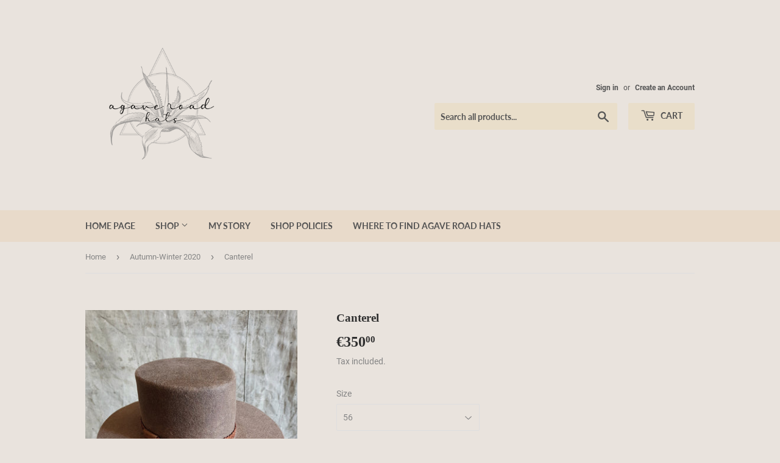

--- FILE ---
content_type: text/html; charset=utf-8
request_url: https://agaveroadhats.com/collections/autumn-winter-2021/products/canterel
body_size: 15868
content:
<!doctype html>
<html class="no-touch no-js">
<head>
  <script>(function(H){H.className=H.className.replace(/\bno-js\b/,'js')})(document.documentElement)</script>
  <!-- Basic page needs ================================================== -->
  <meta charset="utf-8">
  <meta http-equiv="X-UA-Compatible" content="IE=edge,chrome=1">

  

  <!-- Title and description ================================================== -->
  <title>
  Canterel &ndash; Agave Road Hats
  </title>

  
    <meta name="description" content="An intrepid adventurer! From the novel L&#39;Île du Point Némo (J.M. Blas de Roblès). Estimate delivery is about 1-3 weeks.  ">
  

  <!-- Product meta ================================================== -->
  <!-- /snippets/social-meta-tags.liquid -->




<meta property="og:site_name" content="Agave Road Hats">
<meta property="og:url" content="https://agaveroadhats.com/products/canterel">
<meta property="og:title" content="Canterel">
<meta property="og:type" content="product">
<meta property="og:description" content="An intrepid adventurer! From the novel L&#39;Île du Point Némo (J.M. Blas de Roblès). Estimate delivery is about 1-3 weeks.  ">

  <meta property="og:price:amount" content="350,00">
  <meta property="og:price:currency" content="EUR">

<meta property="og:image" content="http://agaveroadhats.com/cdn/shop/products/20201105_113624-01_1200x1200.jpg?v=1604759924"><meta property="og:image" content="http://agaveroadhats.com/cdn/shop/products/20201105_113711-01_1200x1200.jpg?v=1604759924"><meta property="og:image" content="http://agaveroadhats.com/cdn/shop/products/20201105_113608-01_1200x1200.jpg?v=1604759924">
<meta property="og:image:secure_url" content="https://agaveroadhats.com/cdn/shop/products/20201105_113624-01_1200x1200.jpg?v=1604759924"><meta property="og:image:secure_url" content="https://agaveroadhats.com/cdn/shop/products/20201105_113711-01_1200x1200.jpg?v=1604759924"><meta property="og:image:secure_url" content="https://agaveroadhats.com/cdn/shop/products/20201105_113608-01_1200x1200.jpg?v=1604759924">


<meta name="twitter:card" content="summary_large_image">
<meta name="twitter:title" content="Canterel">
<meta name="twitter:description" content="An intrepid adventurer! From the novel L&#39;Île du Point Némo (J.M. Blas de Roblès). Estimate delivery is about 1-3 weeks.  ">


  <!-- Helpers ================================================== -->
  <link rel="canonical" href="https://agaveroadhats.com/products/canterel">
  <meta name="viewport" content="width=device-width,initial-scale=1">

  <!-- CSS ================================================== -->
  <link href="//agaveroadhats.com/cdn/shop/t/3/assets/theme.scss.css?v=145947331708934194031674791444" rel="stylesheet" type="text/css" media="all" />

  <!-- Header hook for plugins ================================================== -->
  <script>window.performance && window.performance.mark && window.performance.mark('shopify.content_for_header.start');</script><meta id="shopify-digital-wallet" name="shopify-digital-wallet" content="/50836013224/digital_wallets/dialog">
<meta name="shopify-checkout-api-token" content="516fd7833d26e88bc37f9c3a80697392">
<meta id="in-context-paypal-metadata" data-shop-id="50836013224" data-venmo-supported="false" data-environment="production" data-locale="en_US" data-paypal-v4="true" data-currency="EUR">
<link rel="alternate" type="application/json+oembed" href="https://agaveroadhats.com/products/canterel.oembed">
<script async="async" src="/checkouts/internal/preloads.js?locale=en-FR"></script>
<script id="shopify-features" type="application/json">{"accessToken":"516fd7833d26e88bc37f9c3a80697392","betas":["rich-media-storefront-analytics"],"domain":"agaveroadhats.com","predictiveSearch":true,"shopId":50836013224,"locale":"en"}</script>
<script>var Shopify = Shopify || {};
Shopify.shop = "agave-road-hats.myshopify.com";
Shopify.locale = "en";
Shopify.currency = {"active":"EUR","rate":"1.0"};
Shopify.country = "FR";
Shopify.theme = {"name":"Supply","id":114886213800,"schema_name":"Supply","schema_version":"9.0.4","theme_store_id":679,"role":"main"};
Shopify.theme.handle = "null";
Shopify.theme.style = {"id":null,"handle":null};
Shopify.cdnHost = "agaveroadhats.com/cdn";
Shopify.routes = Shopify.routes || {};
Shopify.routes.root = "/";</script>
<script type="module">!function(o){(o.Shopify=o.Shopify||{}).modules=!0}(window);</script>
<script>!function(o){function n(){var o=[];function n(){o.push(Array.prototype.slice.apply(arguments))}return n.q=o,n}var t=o.Shopify=o.Shopify||{};t.loadFeatures=n(),t.autoloadFeatures=n()}(window);</script>
<script id="shop-js-analytics" type="application/json">{"pageType":"product"}</script>
<script defer="defer" async type="module" src="//agaveroadhats.com/cdn/shopifycloud/shop-js/modules/v2/client.init-shop-cart-sync_BT-GjEfc.en.esm.js"></script>
<script defer="defer" async type="module" src="//agaveroadhats.com/cdn/shopifycloud/shop-js/modules/v2/chunk.common_D58fp_Oc.esm.js"></script>
<script defer="defer" async type="module" src="//agaveroadhats.com/cdn/shopifycloud/shop-js/modules/v2/chunk.modal_xMitdFEc.esm.js"></script>
<script type="module">
  await import("//agaveroadhats.com/cdn/shopifycloud/shop-js/modules/v2/client.init-shop-cart-sync_BT-GjEfc.en.esm.js");
await import("//agaveroadhats.com/cdn/shopifycloud/shop-js/modules/v2/chunk.common_D58fp_Oc.esm.js");
await import("//agaveroadhats.com/cdn/shopifycloud/shop-js/modules/v2/chunk.modal_xMitdFEc.esm.js");

  window.Shopify.SignInWithShop?.initShopCartSync?.({"fedCMEnabled":true,"windoidEnabled":true});

</script>
<script id="__st">var __st={"a":50836013224,"offset":3600,"reqid":"395e6cda-81ad-4d5f-801b-e461b58c598f-1769072011","pageurl":"agaveroadhats.com\/collections\/autumn-winter-2021\/products\/canterel","u":"1780d0e451e4","p":"product","rtyp":"product","rid":6024501919912};</script>
<script>window.ShopifyPaypalV4VisibilityTracking = true;</script>
<script id="captcha-bootstrap">!function(){'use strict';const t='contact',e='account',n='new_comment',o=[[t,t],['blogs',n],['comments',n],[t,'customer']],c=[[e,'customer_login'],[e,'guest_login'],[e,'recover_customer_password'],[e,'create_customer']],r=t=>t.map((([t,e])=>`form[action*='/${t}']:not([data-nocaptcha='true']) input[name='form_type'][value='${e}']`)).join(','),a=t=>()=>t?[...document.querySelectorAll(t)].map((t=>t.form)):[];function s(){const t=[...o],e=r(t);return a(e)}const i='password',u='form_key',d=['recaptcha-v3-token','g-recaptcha-response','h-captcha-response',i],f=()=>{try{return window.sessionStorage}catch{return}},m='__shopify_v',_=t=>t.elements[u];function p(t,e,n=!1){try{const o=window.sessionStorage,c=JSON.parse(o.getItem(e)),{data:r}=function(t){const{data:e,action:n}=t;return t[m]||n?{data:e,action:n}:{data:t,action:n}}(c);for(const[e,n]of Object.entries(r))t.elements[e]&&(t.elements[e].value=n);n&&o.removeItem(e)}catch(o){console.error('form repopulation failed',{error:o})}}const l='form_type',E='cptcha';function T(t){t.dataset[E]=!0}const w=window,h=w.document,L='Shopify',v='ce_forms',y='captcha';let A=!1;((t,e)=>{const n=(g='f06e6c50-85a8-45c8-87d0-21a2b65856fe',I='https://cdn.shopify.com/shopifycloud/storefront-forms-hcaptcha/ce_storefront_forms_captcha_hcaptcha.v1.5.2.iife.js',D={infoText:'Protected by hCaptcha',privacyText:'Privacy',termsText:'Terms'},(t,e,n)=>{const o=w[L][v],c=o.bindForm;if(c)return c(t,g,e,D).then(n);var r;o.q.push([[t,g,e,D],n]),r=I,A||(h.body.append(Object.assign(h.createElement('script'),{id:'captcha-provider',async:!0,src:r})),A=!0)});var g,I,D;w[L]=w[L]||{},w[L][v]=w[L][v]||{},w[L][v].q=[],w[L][y]=w[L][y]||{},w[L][y].protect=function(t,e){n(t,void 0,e),T(t)},Object.freeze(w[L][y]),function(t,e,n,w,h,L){const[v,y,A,g]=function(t,e,n){const i=e?o:[],u=t?c:[],d=[...i,...u],f=r(d),m=r(i),_=r(d.filter((([t,e])=>n.includes(e))));return[a(f),a(m),a(_),s()]}(w,h,L),I=t=>{const e=t.target;return e instanceof HTMLFormElement?e:e&&e.form},D=t=>v().includes(t);t.addEventListener('submit',(t=>{const e=I(t);if(!e)return;const n=D(e)&&!e.dataset.hcaptchaBound&&!e.dataset.recaptchaBound,o=_(e),c=g().includes(e)&&(!o||!o.value);(n||c)&&t.preventDefault(),c&&!n&&(function(t){try{if(!f())return;!function(t){const e=f();if(!e)return;const n=_(t);if(!n)return;const o=n.value;o&&e.removeItem(o)}(t);const e=Array.from(Array(32),(()=>Math.random().toString(36)[2])).join('');!function(t,e){_(t)||t.append(Object.assign(document.createElement('input'),{type:'hidden',name:u})),t.elements[u].value=e}(t,e),function(t,e){const n=f();if(!n)return;const o=[...t.querySelectorAll(`input[type='${i}']`)].map((({name:t})=>t)),c=[...d,...o],r={};for(const[a,s]of new FormData(t).entries())c.includes(a)||(r[a]=s);n.setItem(e,JSON.stringify({[m]:1,action:t.action,data:r}))}(t,e)}catch(e){console.error('failed to persist form',e)}}(e),e.submit())}));const S=(t,e)=>{t&&!t.dataset[E]&&(n(t,e.some((e=>e===t))),T(t))};for(const o of['focusin','change'])t.addEventListener(o,(t=>{const e=I(t);D(e)&&S(e,y())}));const B=e.get('form_key'),M=e.get(l),P=B&&M;t.addEventListener('DOMContentLoaded',(()=>{const t=y();if(P)for(const e of t)e.elements[l].value===M&&p(e,B);[...new Set([...A(),...v().filter((t=>'true'===t.dataset.shopifyCaptcha))])].forEach((e=>S(e,t)))}))}(h,new URLSearchParams(w.location.search),n,t,e,['guest_login'])})(!0,!0)}();</script>
<script integrity="sha256-4kQ18oKyAcykRKYeNunJcIwy7WH5gtpwJnB7kiuLZ1E=" data-source-attribution="shopify.loadfeatures" defer="defer" src="//agaveroadhats.com/cdn/shopifycloud/storefront/assets/storefront/load_feature-a0a9edcb.js" crossorigin="anonymous"></script>
<script data-source-attribution="shopify.dynamic_checkout.dynamic.init">var Shopify=Shopify||{};Shopify.PaymentButton=Shopify.PaymentButton||{isStorefrontPortableWallets:!0,init:function(){window.Shopify.PaymentButton.init=function(){};var t=document.createElement("script");t.src="https://agaveroadhats.com/cdn/shopifycloud/portable-wallets/latest/portable-wallets.en.js",t.type="module",document.head.appendChild(t)}};
</script>
<script data-source-attribution="shopify.dynamic_checkout.buyer_consent">
  function portableWalletsHideBuyerConsent(e){var t=document.getElementById("shopify-buyer-consent"),n=document.getElementById("shopify-subscription-policy-button");t&&n&&(t.classList.add("hidden"),t.setAttribute("aria-hidden","true"),n.removeEventListener("click",e))}function portableWalletsShowBuyerConsent(e){var t=document.getElementById("shopify-buyer-consent"),n=document.getElementById("shopify-subscription-policy-button");t&&n&&(t.classList.remove("hidden"),t.removeAttribute("aria-hidden"),n.addEventListener("click",e))}window.Shopify?.PaymentButton&&(window.Shopify.PaymentButton.hideBuyerConsent=portableWalletsHideBuyerConsent,window.Shopify.PaymentButton.showBuyerConsent=portableWalletsShowBuyerConsent);
</script>
<script>
  function portableWalletsCleanup(e){e&&e.src&&console.error("Failed to load portable wallets script "+e.src);var t=document.querySelectorAll("shopify-accelerated-checkout .shopify-payment-button__skeleton, shopify-accelerated-checkout-cart .wallet-cart-button__skeleton"),e=document.getElementById("shopify-buyer-consent");for(let e=0;e<t.length;e++)t[e].remove();e&&e.remove()}function portableWalletsNotLoadedAsModule(e){e instanceof ErrorEvent&&"string"==typeof e.message&&e.message.includes("import.meta")&&"string"==typeof e.filename&&e.filename.includes("portable-wallets")&&(window.removeEventListener("error",portableWalletsNotLoadedAsModule),window.Shopify.PaymentButton.failedToLoad=e,"loading"===document.readyState?document.addEventListener("DOMContentLoaded",window.Shopify.PaymentButton.init):window.Shopify.PaymentButton.init())}window.addEventListener("error",portableWalletsNotLoadedAsModule);
</script>

<script type="module" src="https://agaveroadhats.com/cdn/shopifycloud/portable-wallets/latest/portable-wallets.en.js" onError="portableWalletsCleanup(this)" crossorigin="anonymous"></script>
<script nomodule>
  document.addEventListener("DOMContentLoaded", portableWalletsCleanup);
</script>

<link id="shopify-accelerated-checkout-styles" rel="stylesheet" media="screen" href="https://agaveroadhats.com/cdn/shopifycloud/portable-wallets/latest/accelerated-checkout-backwards-compat.css" crossorigin="anonymous">
<style id="shopify-accelerated-checkout-cart">
        #shopify-buyer-consent {
  margin-top: 1em;
  display: inline-block;
  width: 100%;
}

#shopify-buyer-consent.hidden {
  display: none;
}

#shopify-subscription-policy-button {
  background: none;
  border: none;
  padding: 0;
  text-decoration: underline;
  font-size: inherit;
  cursor: pointer;
}

#shopify-subscription-policy-button::before {
  box-shadow: none;
}

      </style>

<script>window.performance && window.performance.mark && window.performance.mark('shopify.content_for_header.end');</script>

  
  

  <script src="//agaveroadhats.com/cdn/shop/t/3/assets/jquery-2.2.3.min.js?v=58211863146907186831603972749" type="text/javascript"></script>

  <script src="//agaveroadhats.com/cdn/shop/t/3/assets/lazysizes.min.js?v=8147953233334221341603972749" async="async"></script>
  <script src="//agaveroadhats.com/cdn/shop/t/3/assets/vendor.js?v=106177282645720727331603972750" defer="defer"></script>
  <script src="//agaveroadhats.com/cdn/shop/t/3/assets/theme.js?v=88090588602936917221605019286" defer="defer"></script>


<link href="https://monorail-edge.shopifysvc.com" rel="dns-prefetch">
<script>(function(){if ("sendBeacon" in navigator && "performance" in window) {try {var session_token_from_headers = performance.getEntriesByType('navigation')[0].serverTiming.find(x => x.name == '_s').description;} catch {var session_token_from_headers = undefined;}var session_cookie_matches = document.cookie.match(/_shopify_s=([^;]*)/);var session_token_from_cookie = session_cookie_matches && session_cookie_matches.length === 2 ? session_cookie_matches[1] : "";var session_token = session_token_from_headers || session_token_from_cookie || "";function handle_abandonment_event(e) {var entries = performance.getEntries().filter(function(entry) {return /monorail-edge.shopifysvc.com/.test(entry.name);});if (!window.abandonment_tracked && entries.length === 0) {window.abandonment_tracked = true;var currentMs = Date.now();var navigation_start = performance.timing.navigationStart;var payload = {shop_id: 50836013224,url: window.location.href,navigation_start,duration: currentMs - navigation_start,session_token,page_type: "product"};window.navigator.sendBeacon("https://monorail-edge.shopifysvc.com/v1/produce", JSON.stringify({schema_id: "online_store_buyer_site_abandonment/1.1",payload: payload,metadata: {event_created_at_ms: currentMs,event_sent_at_ms: currentMs}}));}}window.addEventListener('pagehide', handle_abandonment_event);}}());</script>
<script id="web-pixels-manager-setup">(function e(e,d,r,n,o){if(void 0===o&&(o={}),!Boolean(null===(a=null===(i=window.Shopify)||void 0===i?void 0:i.analytics)||void 0===a?void 0:a.replayQueue)){var i,a;window.Shopify=window.Shopify||{};var t=window.Shopify;t.analytics=t.analytics||{};var s=t.analytics;s.replayQueue=[],s.publish=function(e,d,r){return s.replayQueue.push([e,d,r]),!0};try{self.performance.mark("wpm:start")}catch(e){}var l=function(){var e={modern:/Edge?\/(1{2}[4-9]|1[2-9]\d|[2-9]\d{2}|\d{4,})\.\d+(\.\d+|)|Firefox\/(1{2}[4-9]|1[2-9]\d|[2-9]\d{2}|\d{4,})\.\d+(\.\d+|)|Chrom(ium|e)\/(9{2}|\d{3,})\.\d+(\.\d+|)|(Maci|X1{2}).+ Version\/(15\.\d+|(1[6-9]|[2-9]\d|\d{3,})\.\d+)([,.]\d+|)( \(\w+\)|)( Mobile\/\w+|) Safari\/|Chrome.+OPR\/(9{2}|\d{3,})\.\d+\.\d+|(CPU[ +]OS|iPhone[ +]OS|CPU[ +]iPhone|CPU IPhone OS|CPU iPad OS)[ +]+(15[._]\d+|(1[6-9]|[2-9]\d|\d{3,})[._]\d+)([._]\d+|)|Android:?[ /-](13[3-9]|1[4-9]\d|[2-9]\d{2}|\d{4,})(\.\d+|)(\.\d+|)|Android.+Firefox\/(13[5-9]|1[4-9]\d|[2-9]\d{2}|\d{4,})\.\d+(\.\d+|)|Android.+Chrom(ium|e)\/(13[3-9]|1[4-9]\d|[2-9]\d{2}|\d{4,})\.\d+(\.\d+|)|SamsungBrowser\/([2-9]\d|\d{3,})\.\d+/,legacy:/Edge?\/(1[6-9]|[2-9]\d|\d{3,})\.\d+(\.\d+|)|Firefox\/(5[4-9]|[6-9]\d|\d{3,})\.\d+(\.\d+|)|Chrom(ium|e)\/(5[1-9]|[6-9]\d|\d{3,})\.\d+(\.\d+|)([\d.]+$|.*Safari\/(?![\d.]+ Edge\/[\d.]+$))|(Maci|X1{2}).+ Version\/(10\.\d+|(1[1-9]|[2-9]\d|\d{3,})\.\d+)([,.]\d+|)( \(\w+\)|)( Mobile\/\w+|) Safari\/|Chrome.+OPR\/(3[89]|[4-9]\d|\d{3,})\.\d+\.\d+|(CPU[ +]OS|iPhone[ +]OS|CPU[ +]iPhone|CPU IPhone OS|CPU iPad OS)[ +]+(10[._]\d+|(1[1-9]|[2-9]\d|\d{3,})[._]\d+)([._]\d+|)|Android:?[ /-](13[3-9]|1[4-9]\d|[2-9]\d{2}|\d{4,})(\.\d+|)(\.\d+|)|Mobile Safari.+OPR\/([89]\d|\d{3,})\.\d+\.\d+|Android.+Firefox\/(13[5-9]|1[4-9]\d|[2-9]\d{2}|\d{4,})\.\d+(\.\d+|)|Android.+Chrom(ium|e)\/(13[3-9]|1[4-9]\d|[2-9]\d{2}|\d{4,})\.\d+(\.\d+|)|Android.+(UC? ?Browser|UCWEB|U3)[ /]?(15\.([5-9]|\d{2,})|(1[6-9]|[2-9]\d|\d{3,})\.\d+)\.\d+|SamsungBrowser\/(5\.\d+|([6-9]|\d{2,})\.\d+)|Android.+MQ{2}Browser\/(14(\.(9|\d{2,})|)|(1[5-9]|[2-9]\d|\d{3,})(\.\d+|))(\.\d+|)|K[Aa][Ii]OS\/(3\.\d+|([4-9]|\d{2,})\.\d+)(\.\d+|)/},d=e.modern,r=e.legacy,n=navigator.userAgent;return n.match(d)?"modern":n.match(r)?"legacy":"unknown"}(),u="modern"===l?"modern":"legacy",c=(null!=n?n:{modern:"",legacy:""})[u],f=function(e){return[e.baseUrl,"/wpm","/b",e.hashVersion,"modern"===e.buildTarget?"m":"l",".js"].join("")}({baseUrl:d,hashVersion:r,buildTarget:u}),m=function(e){var d=e.version,r=e.bundleTarget,n=e.surface,o=e.pageUrl,i=e.monorailEndpoint;return{emit:function(e){var a=e.status,t=e.errorMsg,s=(new Date).getTime(),l=JSON.stringify({metadata:{event_sent_at_ms:s},events:[{schema_id:"web_pixels_manager_load/3.1",payload:{version:d,bundle_target:r,page_url:o,status:a,surface:n,error_msg:t},metadata:{event_created_at_ms:s}}]});if(!i)return console&&console.warn&&console.warn("[Web Pixels Manager] No Monorail endpoint provided, skipping logging."),!1;try{return self.navigator.sendBeacon.bind(self.navigator)(i,l)}catch(e){}var u=new XMLHttpRequest;try{return u.open("POST",i,!0),u.setRequestHeader("Content-Type","text/plain"),u.send(l),!0}catch(e){return console&&console.warn&&console.warn("[Web Pixels Manager] Got an unhandled error while logging to Monorail."),!1}}}}({version:r,bundleTarget:l,surface:e.surface,pageUrl:self.location.href,monorailEndpoint:e.monorailEndpoint});try{o.browserTarget=l,function(e){var d=e.src,r=e.async,n=void 0===r||r,o=e.onload,i=e.onerror,a=e.sri,t=e.scriptDataAttributes,s=void 0===t?{}:t,l=document.createElement("script"),u=document.querySelector("head"),c=document.querySelector("body");if(l.async=n,l.src=d,a&&(l.integrity=a,l.crossOrigin="anonymous"),s)for(var f in s)if(Object.prototype.hasOwnProperty.call(s,f))try{l.dataset[f]=s[f]}catch(e){}if(o&&l.addEventListener("load",o),i&&l.addEventListener("error",i),u)u.appendChild(l);else{if(!c)throw new Error("Did not find a head or body element to append the script");c.appendChild(l)}}({src:f,async:!0,onload:function(){if(!function(){var e,d;return Boolean(null===(d=null===(e=window.Shopify)||void 0===e?void 0:e.analytics)||void 0===d?void 0:d.initialized)}()){var d=window.webPixelsManager.init(e)||void 0;if(d){var r=window.Shopify.analytics;r.replayQueue.forEach((function(e){var r=e[0],n=e[1],o=e[2];d.publishCustomEvent(r,n,o)})),r.replayQueue=[],r.publish=d.publishCustomEvent,r.visitor=d.visitor,r.initialized=!0}}},onerror:function(){return m.emit({status:"failed",errorMsg:"".concat(f," has failed to load")})},sri:function(e){var d=/^sha384-[A-Za-z0-9+/=]+$/;return"string"==typeof e&&d.test(e)}(c)?c:"",scriptDataAttributes:o}),m.emit({status:"loading"})}catch(e){m.emit({status:"failed",errorMsg:(null==e?void 0:e.message)||"Unknown error"})}}})({shopId: 50836013224,storefrontBaseUrl: "https://agaveroadhats.com",extensionsBaseUrl: "https://extensions.shopifycdn.com/cdn/shopifycloud/web-pixels-manager",monorailEndpoint: "https://monorail-edge.shopifysvc.com/unstable/produce_batch",surface: "storefront-renderer",enabledBetaFlags: ["2dca8a86"],webPixelsConfigList: [{"id":"269156695","configuration":"{\"pixel_id\":\"681698115863753\",\"pixel_type\":\"facebook_pixel\",\"metaapp_system_user_token\":\"-\"}","eventPayloadVersion":"v1","runtimeContext":"OPEN","scriptVersion":"ca16bc87fe92b6042fbaa3acc2fbdaa6","type":"APP","apiClientId":2329312,"privacyPurposes":["ANALYTICS","MARKETING","SALE_OF_DATA"],"dataSharingAdjustments":{"protectedCustomerApprovalScopes":["read_customer_address","read_customer_email","read_customer_name","read_customer_personal_data","read_customer_phone"]}},{"id":"shopify-app-pixel","configuration":"{}","eventPayloadVersion":"v1","runtimeContext":"STRICT","scriptVersion":"0450","apiClientId":"shopify-pixel","type":"APP","privacyPurposes":["ANALYTICS","MARKETING"]},{"id":"shopify-custom-pixel","eventPayloadVersion":"v1","runtimeContext":"LAX","scriptVersion":"0450","apiClientId":"shopify-pixel","type":"CUSTOM","privacyPurposes":["ANALYTICS","MARKETING"]}],isMerchantRequest: false,initData: {"shop":{"name":"Agave Road Hats","paymentSettings":{"currencyCode":"EUR"},"myshopifyDomain":"agave-road-hats.myshopify.com","countryCode":"FR","storefrontUrl":"https:\/\/agaveroadhats.com"},"customer":null,"cart":null,"checkout":null,"productVariants":[{"price":{"amount":350.0,"currencyCode":"EUR"},"product":{"title":"Canterel","vendor":"Agave Road Hats","id":"6024501919912","untranslatedTitle":"Canterel","url":"\/products\/canterel","type":""},"id":"37859764830376","image":{"src":"\/\/agaveroadhats.com\/cdn\/shop\/products\/20201105_113624-01.jpg?v=1604759924"},"sku":"","title":"56","untranslatedTitle":"56"},{"price":{"amount":350.0,"currencyCode":"EUR"},"product":{"title":"Canterel","vendor":"Agave Road Hats","id":"6024501919912","untranslatedTitle":"Canterel","url":"\/products\/canterel","type":""},"id":"37859764863144","image":{"src":"\/\/agaveroadhats.com\/cdn\/shop\/products\/20201105_113624-01.jpg?v=1604759924"},"sku":"","title":"57","untranslatedTitle":"57"},{"price":{"amount":350.0,"currencyCode":"EUR"},"product":{"title":"Canterel","vendor":"Agave Road Hats","id":"6024501919912","untranslatedTitle":"Canterel","url":"\/products\/canterel","type":""},"id":"37859764895912","image":{"src":"\/\/agaveroadhats.com\/cdn\/shop\/products\/20201105_113624-01.jpg?v=1604759924"},"sku":"","title":"58","untranslatedTitle":"58"},{"price":{"amount":350.0,"currencyCode":"EUR"},"product":{"title":"Canterel","vendor":"Agave Road Hats","id":"6024501919912","untranslatedTitle":"Canterel","url":"\/products\/canterel","type":""},"id":"37859764928680","image":{"src":"\/\/agaveroadhats.com\/cdn\/shop\/products\/20201105_113624-01.jpg?v=1604759924"},"sku":"","title":"59","untranslatedTitle":"59"}],"purchasingCompany":null},},"https://agaveroadhats.com/cdn","fcfee988w5aeb613cpc8e4bc33m6693e112",{"modern":"","legacy":""},{"shopId":"50836013224","storefrontBaseUrl":"https:\/\/agaveroadhats.com","extensionBaseUrl":"https:\/\/extensions.shopifycdn.com\/cdn\/shopifycloud\/web-pixels-manager","surface":"storefront-renderer","enabledBetaFlags":"[\"2dca8a86\"]","isMerchantRequest":"false","hashVersion":"fcfee988w5aeb613cpc8e4bc33m6693e112","publish":"custom","events":"[[\"page_viewed\",{}],[\"product_viewed\",{\"productVariant\":{\"price\":{\"amount\":350.0,\"currencyCode\":\"EUR\"},\"product\":{\"title\":\"Canterel\",\"vendor\":\"Agave Road Hats\",\"id\":\"6024501919912\",\"untranslatedTitle\":\"Canterel\",\"url\":\"\/products\/canterel\",\"type\":\"\"},\"id\":\"37859764830376\",\"image\":{\"src\":\"\/\/agaveroadhats.com\/cdn\/shop\/products\/20201105_113624-01.jpg?v=1604759924\"},\"sku\":\"\",\"title\":\"56\",\"untranslatedTitle\":\"56\"}}]]"});</script><script>
  window.ShopifyAnalytics = window.ShopifyAnalytics || {};
  window.ShopifyAnalytics.meta = window.ShopifyAnalytics.meta || {};
  window.ShopifyAnalytics.meta.currency = 'EUR';
  var meta = {"product":{"id":6024501919912,"gid":"gid:\/\/shopify\/Product\/6024501919912","vendor":"Agave Road Hats","type":"","handle":"canterel","variants":[{"id":37859764830376,"price":35000,"name":"Canterel - 56","public_title":"56","sku":""},{"id":37859764863144,"price":35000,"name":"Canterel - 57","public_title":"57","sku":""},{"id":37859764895912,"price":35000,"name":"Canterel - 58","public_title":"58","sku":""},{"id":37859764928680,"price":35000,"name":"Canterel - 59","public_title":"59","sku":""}],"remote":false},"page":{"pageType":"product","resourceType":"product","resourceId":6024501919912,"requestId":"395e6cda-81ad-4d5f-801b-e461b58c598f-1769072011"}};
  for (var attr in meta) {
    window.ShopifyAnalytics.meta[attr] = meta[attr];
  }
</script>
<script class="analytics">
  (function () {
    var customDocumentWrite = function(content) {
      var jquery = null;

      if (window.jQuery) {
        jquery = window.jQuery;
      } else if (window.Checkout && window.Checkout.$) {
        jquery = window.Checkout.$;
      }

      if (jquery) {
        jquery('body').append(content);
      }
    };

    var hasLoggedConversion = function(token) {
      if (token) {
        return document.cookie.indexOf('loggedConversion=' + token) !== -1;
      }
      return false;
    }

    var setCookieIfConversion = function(token) {
      if (token) {
        var twoMonthsFromNow = new Date(Date.now());
        twoMonthsFromNow.setMonth(twoMonthsFromNow.getMonth() + 2);

        document.cookie = 'loggedConversion=' + token + '; expires=' + twoMonthsFromNow;
      }
    }

    var trekkie = window.ShopifyAnalytics.lib = window.trekkie = window.trekkie || [];
    if (trekkie.integrations) {
      return;
    }
    trekkie.methods = [
      'identify',
      'page',
      'ready',
      'track',
      'trackForm',
      'trackLink'
    ];
    trekkie.factory = function(method) {
      return function() {
        var args = Array.prototype.slice.call(arguments);
        args.unshift(method);
        trekkie.push(args);
        return trekkie;
      };
    };
    for (var i = 0; i < trekkie.methods.length; i++) {
      var key = trekkie.methods[i];
      trekkie[key] = trekkie.factory(key);
    }
    trekkie.load = function(config) {
      trekkie.config = config || {};
      trekkie.config.initialDocumentCookie = document.cookie;
      var first = document.getElementsByTagName('script')[0];
      var script = document.createElement('script');
      script.type = 'text/javascript';
      script.onerror = function(e) {
        var scriptFallback = document.createElement('script');
        scriptFallback.type = 'text/javascript';
        scriptFallback.onerror = function(error) {
                var Monorail = {
      produce: function produce(monorailDomain, schemaId, payload) {
        var currentMs = new Date().getTime();
        var event = {
          schema_id: schemaId,
          payload: payload,
          metadata: {
            event_created_at_ms: currentMs,
            event_sent_at_ms: currentMs
          }
        };
        return Monorail.sendRequest("https://" + monorailDomain + "/v1/produce", JSON.stringify(event));
      },
      sendRequest: function sendRequest(endpointUrl, payload) {
        // Try the sendBeacon API
        if (window && window.navigator && typeof window.navigator.sendBeacon === 'function' && typeof window.Blob === 'function' && !Monorail.isIos12()) {
          var blobData = new window.Blob([payload], {
            type: 'text/plain'
          });

          if (window.navigator.sendBeacon(endpointUrl, blobData)) {
            return true;
          } // sendBeacon was not successful

        } // XHR beacon

        var xhr = new XMLHttpRequest();

        try {
          xhr.open('POST', endpointUrl);
          xhr.setRequestHeader('Content-Type', 'text/plain');
          xhr.send(payload);
        } catch (e) {
          console.log(e);
        }

        return false;
      },
      isIos12: function isIos12() {
        return window.navigator.userAgent.lastIndexOf('iPhone; CPU iPhone OS 12_') !== -1 || window.navigator.userAgent.lastIndexOf('iPad; CPU OS 12_') !== -1;
      }
    };
    Monorail.produce('monorail-edge.shopifysvc.com',
      'trekkie_storefront_load_errors/1.1',
      {shop_id: 50836013224,
      theme_id: 114886213800,
      app_name: "storefront",
      context_url: window.location.href,
      source_url: "//agaveroadhats.com/cdn/s/trekkie.storefront.1bbfab421998800ff09850b62e84b8915387986d.min.js"});

        };
        scriptFallback.async = true;
        scriptFallback.src = '//agaveroadhats.com/cdn/s/trekkie.storefront.1bbfab421998800ff09850b62e84b8915387986d.min.js';
        first.parentNode.insertBefore(scriptFallback, first);
      };
      script.async = true;
      script.src = '//agaveroadhats.com/cdn/s/trekkie.storefront.1bbfab421998800ff09850b62e84b8915387986d.min.js';
      first.parentNode.insertBefore(script, first);
    };
    trekkie.load(
      {"Trekkie":{"appName":"storefront","development":false,"defaultAttributes":{"shopId":50836013224,"isMerchantRequest":null,"themeId":114886213800,"themeCityHash":"3157564286782923306","contentLanguage":"en","currency":"EUR","eventMetadataId":"46c5a1c1-a2c3-48f7-872b-8f79ee48d9af"},"isServerSideCookieWritingEnabled":true,"monorailRegion":"shop_domain","enabledBetaFlags":["65f19447"]},"Session Attribution":{},"S2S":{"facebookCapiEnabled":false,"source":"trekkie-storefront-renderer","apiClientId":580111}}
    );

    var loaded = false;
    trekkie.ready(function() {
      if (loaded) return;
      loaded = true;

      window.ShopifyAnalytics.lib = window.trekkie;

      var originalDocumentWrite = document.write;
      document.write = customDocumentWrite;
      try { window.ShopifyAnalytics.merchantGoogleAnalytics.call(this); } catch(error) {};
      document.write = originalDocumentWrite;

      window.ShopifyAnalytics.lib.page(null,{"pageType":"product","resourceType":"product","resourceId":6024501919912,"requestId":"395e6cda-81ad-4d5f-801b-e461b58c598f-1769072011","shopifyEmitted":true});

      var match = window.location.pathname.match(/checkouts\/(.+)\/(thank_you|post_purchase)/)
      var token = match? match[1]: undefined;
      if (!hasLoggedConversion(token)) {
        setCookieIfConversion(token);
        window.ShopifyAnalytics.lib.track("Viewed Product",{"currency":"EUR","variantId":37859764830376,"productId":6024501919912,"productGid":"gid:\/\/shopify\/Product\/6024501919912","name":"Canterel - 56","price":"350.00","sku":"","brand":"Agave Road Hats","variant":"56","category":"","nonInteraction":true,"remote":false},undefined,undefined,{"shopifyEmitted":true});
      window.ShopifyAnalytics.lib.track("monorail:\/\/trekkie_storefront_viewed_product\/1.1",{"currency":"EUR","variantId":37859764830376,"productId":6024501919912,"productGid":"gid:\/\/shopify\/Product\/6024501919912","name":"Canterel - 56","price":"350.00","sku":"","brand":"Agave Road Hats","variant":"56","category":"","nonInteraction":true,"remote":false,"referer":"https:\/\/agaveroadhats.com\/collections\/autumn-winter-2021\/products\/canterel"});
      }
    });


        var eventsListenerScript = document.createElement('script');
        eventsListenerScript.async = true;
        eventsListenerScript.src = "//agaveroadhats.com/cdn/shopifycloud/storefront/assets/shop_events_listener-3da45d37.js";
        document.getElementsByTagName('head')[0].appendChild(eventsListenerScript);

})();</script>
<script
  defer
  src="https://agaveroadhats.com/cdn/shopifycloud/perf-kit/shopify-perf-kit-3.0.4.min.js"
  data-application="storefront-renderer"
  data-shop-id="50836013224"
  data-render-region="gcp-us-east1"
  data-page-type="product"
  data-theme-instance-id="114886213800"
  data-theme-name="Supply"
  data-theme-version="9.0.4"
  data-monorail-region="shop_domain"
  data-resource-timing-sampling-rate="10"
  data-shs="true"
  data-shs-beacon="true"
  data-shs-export-with-fetch="true"
  data-shs-logs-sample-rate="1"
  data-shs-beacon-endpoint="https://agaveroadhats.com/api/collect"
></script>
</head>

<body id="canterel" class="template-product">

  <div id="shopify-section-header" class="shopify-section header-section"><header class="site-header" role="banner" data-section-id="header" data-section-type="header-section">
  <div class="wrapper">

    <div class="grid--full">
      <div class="grid-item large--one-half">
        
          <div class="h1 header-logo" itemscope itemtype="http://schema.org/Organization">
        
          
          

          <a href="/" itemprop="url">
            <div class="lazyload__image-wrapper no-js header-logo__image" style="max-width:255px;">
              <div style="padding-top:100.0%;">
                <img class="lazyload js"
                  data-src="//agaveroadhats.com/cdn/shop/files/agave_road_hats_logo_white_{width}x.png?v=1614308971"
                  data-widths="[180, 360, 540, 720, 900, 1080, 1296, 1512, 1728, 2048]"
                  data-aspectratio="1.0"
                  data-sizes="auto"
                  alt="Agave Road Hats"
                  style="width:255px;">
              </div>
            </div>
            <noscript>
              
              <img src="//agaveroadhats.com/cdn/shop/files/agave_road_hats_logo_white_255x.png?v=1614308971"
                srcset="//agaveroadhats.com/cdn/shop/files/agave_road_hats_logo_white_255x.png?v=1614308971 1x, //agaveroadhats.com/cdn/shop/files/agave_road_hats_logo_white_255x@2x.png?v=1614308971 2x"
                alt="Agave Road Hats"
                itemprop="logo"
                style="max-width:255px;">
            </noscript>
          </a>
          
        
          </div>
        
      </div>

      <div class="grid-item large--one-half text-center large--text-right">
        
          <div class="site-header--text-links">
            

            
              <span class="site-header--meta-links medium-down--hide">
                
                  <a href="/account/login" id="customer_login_link">Sign in</a>
                  <span class="site-header--spacer">or</span>
                  <a href="/account/register" id="customer_register_link">Create an Account</a>
                
              </span>
            
          </div>

          <br class="medium-down--hide">
        

        <form action="/search" method="get" class="search-bar" role="search">
  <input type="hidden" name="type" value="product">

  <input type="search" name="q" value="" placeholder="Search all products..." aria-label="Search all products...">
  <button type="submit" class="search-bar--submit icon-fallback-text">
    <span class="icon icon-search" aria-hidden="true"></span>
    <span class="fallback-text">Search</span>
  </button>
</form>


        <a href="/cart" class="header-cart-btn cart-toggle">
          <span class="icon icon-cart"></span>
          Cart <span class="cart-count cart-badge--desktop hidden-count">0</span>
        </a>
      </div>
    </div>

  </div>
</header>

<div id="mobileNavBar">
  <div class="display-table-cell">
    <button class="menu-toggle mobileNavBar-link" aria-controls="navBar" aria-expanded="false"><span class="icon icon-hamburger" aria-hidden="true"></span>Menu</button>
  </div>
  <div class="display-table-cell">
    <a href="/cart" class="cart-toggle mobileNavBar-link">
      <span class="icon icon-cart"></span>
      Cart <span class="cart-count hidden-count">0</span>
    </a>
  </div>
</div>

<nav class="nav-bar" id="navBar" role="navigation">
  <div class="wrapper">
    <form action="/search" method="get" class="search-bar" role="search">
  <input type="hidden" name="type" value="product">

  <input type="search" name="q" value="" placeholder="Search all products..." aria-label="Search all products...">
  <button type="submit" class="search-bar--submit icon-fallback-text">
    <span class="icon icon-search" aria-hidden="true"></span>
    <span class="fallback-text">Search</span>
  </button>
</form>

    <ul class="mobile-nav" id="MobileNav">
  
  
    
      <li>
        <a
          href="/"
          class="mobile-nav--link"
          data-meganav-type="child"
          >
            Home page
        </a>
      </li>
    
  
    
      
      <li
        class="mobile-nav--has-dropdown "
        aria-haspopup="true">
        <a
          href="/collections/autumn-winter-2020"
          class="mobile-nav--link"
          data-meganav-type="parent"
          >
            Shop
        </a>
        <button class="icon icon-arrow-down mobile-nav--button"
          aria-expanded="false"
          aria-label="Shop Menu">
        </button>
        <ul
          id="MenuParent-2"
          class="mobile-nav--dropdown "
          data-meganav-dropdown>
          
            
              <li>
                <a
                  href="/collections/autumn-winter-2020"
                  class="mobile-nav--link"
                  data-meganav-type="child"
                  >
                    From the books
                </a>
              </li>
            
          
            
              <li>
                <a
                  href="/collections/collaboration-with-julien-faures-ribbons"
                  class="mobile-nav--link"
                  data-meganav-type="child"
                  >
                    Collaboration with Julien Faure&#39;s Ribbons
                </a>
              </li>
            
          
            
              <li>
                <a
                  href="/collections/straw-hats"
                  class="mobile-nav--link"
                  data-meganav-type="child"
                  >
                    Straw Hats
                </a>
              </li>
            
          
            
              <li>
                <a
                  href="/collections/kids"
                  class="mobile-nav--link"
                  data-meganav-type="child"
                  >
                    Kids
                </a>
              </li>
            
          
        </ul>
      </li>
    
  
    
      <li>
        <a
          href="/pages/our-story"
          class="mobile-nav--link"
          data-meganav-type="child"
          >
            My Story
        </a>
      </li>
    
  
    
      <li>
        <a
          href="/pages/shop-policies"
          class="mobile-nav--link"
          data-meganav-type="child"
          >
            Shop Policies
        </a>
      </li>
    
  
    
      <li>
        <a
          href="/pages/shops"
          class="mobile-nav--link"
          data-meganav-type="child"
          >
            Where to find Agave Road Hats
        </a>
      </li>
    
  

  
    
      <li class="customer-navlink large--hide"><a href="/account/login" id="customer_login_link">Sign in</a></li>
      <li class="customer-navlink large--hide"><a href="/account/register" id="customer_register_link">Create an Account</a></li>
    
  
</ul>

    <ul class="site-nav" id="AccessibleNav">
  
  
    
      <li>
        <a
          href="/"
          class="site-nav--link"
          data-meganav-type="child"
          >
            Home page
        </a>
      </li>
    
  
    
      
      <li
        class="site-nav--has-dropdown "
        aria-haspopup="true">
        <a
          href="/collections/autumn-winter-2020"
          class="site-nav--link"
          data-meganav-type="parent"
          aria-controls="MenuParent-2"
          aria-expanded="false"
          >
            Shop
            <span class="icon icon-arrow-down" aria-hidden="true"></span>
        </a>
        <ul
          id="MenuParent-2"
          class="site-nav--dropdown "
          data-meganav-dropdown>
          
            
              <li>
                <a
                  href="/collections/autumn-winter-2020"
                  class="site-nav--link"
                  data-meganav-type="child"
                  
                  tabindex="-1">
                    From the books
                </a>
              </li>
            
          
            
              <li>
                <a
                  href="/collections/collaboration-with-julien-faures-ribbons"
                  class="site-nav--link"
                  data-meganav-type="child"
                  
                  tabindex="-1">
                    Collaboration with Julien Faure&#39;s Ribbons
                </a>
              </li>
            
          
            
              <li>
                <a
                  href="/collections/straw-hats"
                  class="site-nav--link"
                  data-meganav-type="child"
                  
                  tabindex="-1">
                    Straw Hats
                </a>
              </li>
            
          
            
              <li>
                <a
                  href="/collections/kids"
                  class="site-nav--link"
                  data-meganav-type="child"
                  
                  tabindex="-1">
                    Kids
                </a>
              </li>
            
          
        </ul>
      </li>
    
  
    
      <li>
        <a
          href="/pages/our-story"
          class="site-nav--link"
          data-meganav-type="child"
          >
            My Story
        </a>
      </li>
    
  
    
      <li>
        <a
          href="/pages/shop-policies"
          class="site-nav--link"
          data-meganav-type="child"
          >
            Shop Policies
        </a>
      </li>
    
  
    
      <li>
        <a
          href="/pages/shops"
          class="site-nav--link"
          data-meganav-type="child"
          >
            Where to find Agave Road Hats
        </a>
      </li>
    
  

  
    
      <li class="customer-navlink large--hide"><a href="/account/login" id="customer_login_link">Sign in</a></li>
      <li class="customer-navlink large--hide"><a href="/account/register" id="customer_register_link">Create an Account</a></li>
    
  
</ul>

  </div>
</nav>




</div>

  <main class="wrapper main-content" role="main">

    

<div id="shopify-section-product-template" class="shopify-section product-template-section"><div id="ProductSection" data-section-id="product-template" data-section-type="product-template" data-zoom-toggle="zoom-in" data-zoom-enabled="false" data-related-enabled="" data-social-sharing="" data-show-compare-at-price="false" data-stock="false" data-incoming-transfer="false" data-ajax-cart-method="modal">





<nav class="breadcrumb" role="navigation" aria-label="breadcrumbs">
  <a href="/" title="Back to the frontpage">Home</a>

  

    
      <span class="divider" aria-hidden="true">&rsaquo;</span>
      
<a href="/collections/autumn-winter-2021" title="">Autumn-Winter 2020</a>
      
    
    <span class="divider" aria-hidden="true">&rsaquo;</span>
    <span class="breadcrumb--truncate">Canterel</span>

  
</nav>








  <style>
    .selector-wrapper select, .product-variants select {
      margin-bottom: 13px;
    }
  </style>


<div class="grid" itemscope itemtype="http://schema.org/Product">
  <meta itemprop="url" content="https://agaveroadhats.com/products/canterel">
  <meta itemprop="image" content="//agaveroadhats.com/cdn/shop/products/20201105_113624-01_grande.jpg?v=1604759924">

  <div class="grid-item large--two-fifths">
    <div class="grid">
      <div class="grid-item large--eleven-twelfths text-center">
        <div class="product-photo-container" id="productPhotoContainer-product-template">
          
          
<div id="productPhotoWrapper-product-template-20298041917608" class="lazyload__image-wrapper" data-image-id="20298041917608" style="max-width: 769.1099209385361px">
              <div class="no-js product__image-wrapper" style="padding-top:133.1409168081494%;">
                <img id=""
                  
                  src="//agaveroadhats.com/cdn/shop/products/20201105_113624-01_300x300.jpg?v=1604759924"
                  
                  class="lazyload no-js lazypreload"
                  data-src="//agaveroadhats.com/cdn/shop/products/20201105_113624-01_{width}x.jpg?v=1604759924"
                  data-widths="[180, 360, 540, 720, 900, 1080, 1296, 1512, 1728, 2048]"
                  data-aspectratio="0.7510839071665392"
                  data-sizes="auto"
                  alt="Canterel"
                  >
              </div>
            </div>
            
              <noscript>
                <img src="//agaveroadhats.com/cdn/shop/products/20201105_113624-01_580x.jpg?v=1604759924"
                  srcset="//agaveroadhats.com/cdn/shop/products/20201105_113624-01_580x.jpg?v=1604759924 1x, //agaveroadhats.com/cdn/shop/products/20201105_113624-01_580x@2x.jpg?v=1604759924 2x"
                  alt="Canterel" style="opacity:1;">
              </noscript>
            
          
<div id="productPhotoWrapper-product-template-20298041852072" class="lazyload__image-wrapper hide" data-image-id="20298041852072" style="max-width: 718.6010050251256px">
              <div class="no-js product__image-wrapper" style="padding-top:142.49910490511994%;">
                <img id=""
                  
                  class="lazyload no-js lazypreload"
                  data-src="//agaveroadhats.com/cdn/shop/products/20201105_113711-01_{width}x.jpg?v=1604759924"
                  data-widths="[180, 360, 540, 720, 900, 1080, 1296, 1512, 1728, 2048]"
                  data-aspectratio="0.7017587939698492"
                  data-sizes="auto"
                  alt="Canterel"
                  >
              </div>
            </div>
            
          
<div id="productPhotoWrapper-product-template-20298041983144" class="lazyload__image-wrapper hide" data-image-id="20298041983144" style="max-width: 795.6828012358393px">
              <div class="no-js product__image-wrapper" style="padding-top:128.69449966865474%;">
                <img id=""
                  
                  class="lazyload no-js lazypreload"
                  data-src="//agaveroadhats.com/cdn/shop/products/20201105_113608-01_{width}x.jpg?v=1604759924"
                  data-widths="[180, 360, 540, 720, 900, 1080, 1296, 1512, 1728, 2048]"
                  data-aspectratio="0.7770339855818743"
                  data-sizes="auto"
                  alt="Canterel"
                  >
              </div>
            </div>
            
          
        </div>

        
          <ul class="product-photo-thumbs grid-uniform" id="productThumbs-product-template">

            
              <li class="grid-item medium-down--one-quarter large--one-quarter">
                <a href="//agaveroadhats.com/cdn/shop/products/20201105_113624-01_1024x1024@2x.jpg?v=1604759924" class="product-photo-thumb product-photo-thumb-product-template" data-image-id="20298041917608">
                  <img src="//agaveroadhats.com/cdn/shop/products/20201105_113624-01_compact.jpg?v=1604759924" alt="Canterel">
                </a>
              </li>
            
              <li class="grid-item medium-down--one-quarter large--one-quarter">
                <a href="//agaveroadhats.com/cdn/shop/products/20201105_113711-01_1024x1024@2x.jpg?v=1604759924" class="product-photo-thumb product-photo-thumb-product-template" data-image-id="20298041852072">
                  <img src="//agaveroadhats.com/cdn/shop/products/20201105_113711-01_compact.jpg?v=1604759924" alt="Canterel">
                </a>
              </li>
            
              <li class="grid-item medium-down--one-quarter large--one-quarter">
                <a href="//agaveroadhats.com/cdn/shop/products/20201105_113608-01_1024x1024@2x.jpg?v=1604759924" class="product-photo-thumb product-photo-thumb-product-template" data-image-id="20298041983144">
                  <img src="//agaveroadhats.com/cdn/shop/products/20201105_113608-01_compact.jpg?v=1604759924" alt="Canterel">
                </a>
              </li>
            

          </ul>
        

      </div>
    </div>
  </div>

  <div class="grid-item large--three-fifths">

    <h1 class="h2" itemprop="name">Canterel</h1>

    

    <div itemprop="offers" itemscope itemtype="http://schema.org/Offer">

      

      <meta itemprop="priceCurrency" content="EUR">
      <meta itemprop="price" content="350.0">

      <ul class="inline-list product-meta" data-price>
        <li>
          <span id="productPrice-product-template" class="h1">
            





<small aria-hidden="true">€350<sup>00</sup></small>
<span class="visually-hidden">€350,00</span>

          </span>
          <div class="product-price-unit " data-unit-price-container>
  <span class="visually-hidden">Unit price</span><span data-unit-price></span><span aria-hidden="true">/</span><span class="visually-hidden">&nbsp;per&nbsp;</span><span data-unit-price-base-unit><span></span></span>
</div>

        </li>
        
        
      </ul><div class="product__policies rte">Tax included.
</div><hr id="variantBreak" class="hr--clear hr--small">

      <link itemprop="availability" href="http://schema.org/InStock">

      
<form method="post" action="/cart/add" id="addToCartForm-product-template" accept-charset="UTF-8" class="addToCartForm addToCartForm--payment-button
" enctype="multipart/form-data" data-product-form=""><input type="hidden" name="form_type" value="product" /><input type="hidden" name="utf8" value="✓" />
        <select name="id" id="productSelect-product-template" class="product-variants product-variants-product-template">
          
            

              <option  selected="selected"  data-sku="" value="37859764830376">56 - €350,00 EUR</option>

            
          
            

              <option  data-sku="" value="37859764863144">57 - €350,00 EUR</option>

            
          
            

              <option  data-sku="" value="37859764895912">58 - €350,00 EUR</option>

            
          
            

              <option  data-sku="" value="37859764928680">59 - €350,00 EUR</option>

            
          
        </select>

        

        

        

        <div class="payment-buttons payment-buttons--small">
          <button type="submit" name="add" id="addToCart-product-template" class="btn btn--add-to-cart btn--secondary-accent">
            <span class="icon icon-cart"></span>
            <span id="addToCartText-product-template">Add to Cart</span>
          </button>

          
            <div data-shopify="payment-button" class="shopify-payment-button"> <shopify-accelerated-checkout recommended="{&quot;supports_subs&quot;:false,&quot;supports_def_opts&quot;:false,&quot;name&quot;:&quot;paypal&quot;,&quot;wallet_params&quot;:{&quot;shopId&quot;:50836013224,&quot;countryCode&quot;:&quot;FR&quot;,&quot;merchantName&quot;:&quot;Agave Road Hats&quot;,&quot;phoneRequired&quot;:true,&quot;companyRequired&quot;:false,&quot;shippingType&quot;:&quot;shipping&quot;,&quot;shopifyPaymentsEnabled&quot;:false,&quot;hasManagedSellingPlanState&quot;:null,&quot;requiresBillingAgreement&quot;:false,&quot;merchantId&quot;:&quot;QKC37VEEXQX3S&quot;,&quot;sdkUrl&quot;:&quot;https://www.paypal.com/sdk/js?components=buttons\u0026commit=false\u0026currency=EUR\u0026locale=en_US\u0026client-id=AfUEYT7nO4BwZQERn9Vym5TbHAG08ptiKa9gm8OARBYgoqiAJIjllRjeIMI4g294KAH1JdTnkzubt1fr\u0026merchant-id=QKC37VEEXQX3S\u0026intent=authorize&quot;}}" fallback="{&quot;supports_subs&quot;:true,&quot;supports_def_opts&quot;:true,&quot;name&quot;:&quot;buy_it_now&quot;,&quot;wallet_params&quot;:{}}" access-token="516fd7833d26e88bc37f9c3a80697392" buyer-country="FR" buyer-locale="en" buyer-currency="EUR" variant-params="[{&quot;id&quot;:37859764830376,&quot;requiresShipping&quot;:true},{&quot;id&quot;:37859764863144,&quot;requiresShipping&quot;:true},{&quot;id&quot;:37859764895912,&quot;requiresShipping&quot;:true},{&quot;id&quot;:37859764928680,&quot;requiresShipping&quot;:true}]" shop-id="50836013224" enabled-flags="[&quot;ae0f5bf6&quot;]" > <div class="shopify-payment-button__button" role="button" disabled aria-hidden="true" style="background-color: transparent; border: none"> <div class="shopify-payment-button__skeleton">&nbsp;</div> </div> <div class="shopify-payment-button__more-options shopify-payment-button__skeleton" role="button" disabled aria-hidden="true">&nbsp;</div> </shopify-accelerated-checkout> <small id="shopify-buyer-consent" class="hidden" aria-hidden="true" data-consent-type="subscription"> This item is a recurring or deferred purchase. By continuing, I agree to the <span id="shopify-subscription-policy-button">cancellation policy</span> and authorize you to charge my payment method at the prices, frequency and dates listed on this page until my order is fulfilled or I cancel, if permitted. </small> </div>
          
        </div>
      <input type="hidden" name="product-id" value="6024501919912" /><input type="hidden" name="section-id" value="product-template" /></form>

      <hr class="product-template-hr">
    </div>

    <div class="product-description rte" itemprop="description">
      <p>An intrepid adventurer! From the <meta charset="utf-8"><span data-mce-fragment="1">novel</span> <em>L'Île du Point Némo </em>(J.M. Blas de Roblès).</p>
<p><meta charset="utf-8"><span data-mce-fragment="1" mce-data-marked="1">E</span><span data-mce-fragment="1">stimate delivery </span><span data-mce-fragment="1">is about 1-3 weeks.</span></p>
<p> </p>
    </div>

    
      



<div class="social-sharing is-normal" data-permalink="https://agaveroadhats.com/products/canterel">

  
    <a target="_blank" href="//www.facebook.com/sharer.php?u=https://agaveroadhats.com/products/canterel" class="share-facebook" title="Share on Facebook">
      <span class="icon icon-facebook" aria-hidden="true"></span>
      <span class="share-title" aria-hidden="true">Share</span>
      <span class="visually-hidden">Share on Facebook</span>
    </a>
  

  
    <a target="_blank" href="//twitter.com/share?text=Canterel&amp;url=https://agaveroadhats.com/products/canterel&amp;source=webclient" class="share-twitter" title="Tweet on Twitter">
      <span class="icon icon-twitter" aria-hidden="true"></span>
      <span class="share-title" aria-hidden="true">Tweet</span>
      <span class="visually-hidden">Tweet on Twitter</span>
    </a>
  

  

    
      <a target="_blank" href="//pinterest.com/pin/create/button/?url=https://agaveroadhats.com/products/canterel&amp;media=http://agaveroadhats.com/cdn/shop/products/20201105_113624-01_1024x1024.jpg?v=1604759924&amp;description=Canterel" class="share-pinterest" title="Pin on Pinterest">
        <span class="icon icon-pinterest" aria-hidden="true"></span>
        <span class="share-title" aria-hidden="true">Pin it</span>
        <span class="visually-hidden">Pin on Pinterest</span>
      </a>
    

  

</div>

    

  </div>
</div>






  <script type="application/json" id="ProductJson-product-template">
    {"id":6024501919912,"title":"Canterel","handle":"canterel","description":"\u003cp\u003eAn intrepid adventurer! From the \u003cmeta charset=\"utf-8\"\u003e\u003cspan data-mce-fragment=\"1\"\u003enovel\u003c\/span\u003e \u003cem\u003eL'Île du Point Némo \u003c\/em\u003e(J.M. Blas de Roblès).\u003c\/p\u003e\n\u003cp\u003e\u003cmeta charset=\"utf-8\"\u003e\u003cspan data-mce-fragment=\"1\" mce-data-marked=\"1\"\u003eE\u003c\/span\u003e\u003cspan data-mce-fragment=\"1\"\u003estimate delivery \u003c\/span\u003e\u003cspan data-mce-fragment=\"1\"\u003eis about 1-3 weeks.\u003c\/span\u003e\u003c\/p\u003e\n\u003cp\u003e \u003c\/p\u003e","published_at":"2020-11-10T16:34:20+01:00","created_at":"2020-11-07T15:38:42+01:00","vendor":"Agave Road Hats","type":"","tags":[],"price":35000,"price_min":35000,"price_max":35000,"available":true,"price_varies":false,"compare_at_price":null,"compare_at_price_min":0,"compare_at_price_max":0,"compare_at_price_varies":false,"variants":[{"id":37859764830376,"title":"56","option1":"56","option2":null,"option3":null,"sku":"","requires_shipping":true,"taxable":true,"featured_image":null,"available":true,"name":"Canterel - 56","public_title":"56","options":["56"],"price":35000,"weight":1000,"compare_at_price":null,"inventory_management":"shopify","barcode":"","requires_selling_plan":false,"selling_plan_allocations":[]},{"id":37859764863144,"title":"57","option1":"57","option2":null,"option3":null,"sku":"","requires_shipping":true,"taxable":true,"featured_image":null,"available":true,"name":"Canterel - 57","public_title":"57","options":["57"],"price":35000,"weight":1000,"compare_at_price":null,"inventory_management":"shopify","barcode":"","requires_selling_plan":false,"selling_plan_allocations":[]},{"id":37859764895912,"title":"58","option1":"58","option2":null,"option3":null,"sku":"","requires_shipping":true,"taxable":true,"featured_image":null,"available":true,"name":"Canterel - 58","public_title":"58","options":["58"],"price":35000,"weight":1000,"compare_at_price":null,"inventory_management":"shopify","barcode":"","requires_selling_plan":false,"selling_plan_allocations":[]},{"id":37859764928680,"title":"59","option1":"59","option2":null,"option3":null,"sku":"","requires_shipping":true,"taxable":true,"featured_image":null,"available":true,"name":"Canterel - 59","public_title":"59","options":["59"],"price":35000,"weight":1000,"compare_at_price":null,"inventory_management":"shopify","barcode":"","requires_selling_plan":false,"selling_plan_allocations":[]}],"images":["\/\/agaveroadhats.com\/cdn\/shop\/products\/20201105_113624-01.jpg?v=1604759924","\/\/agaveroadhats.com\/cdn\/shop\/products\/20201105_113711-01.jpg?v=1604759924","\/\/agaveroadhats.com\/cdn\/shop\/products\/20201105_113608-01.jpg?v=1604759924"],"featured_image":"\/\/agaveroadhats.com\/cdn\/shop\/products\/20201105_113624-01.jpg?v=1604759924","options":["Size"],"media":[{"alt":null,"id":12474053820584,"position":1,"preview_image":{"aspect_ratio":0.751,"height":3921,"width":2945,"src":"\/\/agaveroadhats.com\/cdn\/shop\/products\/20201105_113624-01.jpg?v=1604759924"},"aspect_ratio":0.751,"height":3921,"media_type":"image","src":"\/\/agaveroadhats.com\/cdn\/shop\/products\/20201105_113624-01.jpg?v=1604759924","width":2945},{"alt":null,"id":12474053853352,"position":2,"preview_image":{"aspect_ratio":0.702,"height":3980,"width":2793,"src":"\/\/agaveroadhats.com\/cdn\/shop\/products\/20201105_113711-01.jpg?v=1604759924"},"aspect_ratio":0.702,"height":3980,"media_type":"image","src":"\/\/agaveroadhats.com\/cdn\/shop\/products\/20201105_113711-01.jpg?v=1604759924","width":2793},{"alt":null,"id":12474053886120,"position":3,"preview_image":{"aspect_ratio":0.777,"height":3884,"width":3018,"src":"\/\/agaveroadhats.com\/cdn\/shop\/products\/20201105_113608-01.jpg?v=1604759924"},"aspect_ratio":0.777,"height":3884,"media_type":"image","src":"\/\/agaveroadhats.com\/cdn\/shop\/products\/20201105_113608-01.jpg?v=1604759924","width":3018}],"requires_selling_plan":false,"selling_plan_groups":[],"content":"\u003cp\u003eAn intrepid adventurer! From the \u003cmeta charset=\"utf-8\"\u003e\u003cspan data-mce-fragment=\"1\"\u003enovel\u003c\/span\u003e \u003cem\u003eL'Île du Point Némo \u003c\/em\u003e(J.M. Blas de Roblès).\u003c\/p\u003e\n\u003cp\u003e\u003cmeta charset=\"utf-8\"\u003e\u003cspan data-mce-fragment=\"1\" mce-data-marked=\"1\"\u003eE\u003c\/span\u003e\u003cspan data-mce-fragment=\"1\"\u003estimate delivery \u003c\/span\u003e\u003cspan data-mce-fragment=\"1\"\u003eis about 1-3 weeks.\u003c\/span\u003e\u003c\/p\u003e\n\u003cp\u003e \u003c\/p\u003e"}
  </script>
  

</div>




</div>

  </main>

  <div id="shopify-section-footer" class="shopify-section footer-section">

<footer class="site-footer small--text-center" role="contentinfo">
  <div class="wrapper">

    <div class="grid">

    

      


    <div class="grid-item small--one-whole one-half">
      
        <h3>Newsletter</h3>
      

      
          <div class="site-footer__newsletter-subtext">
            
              <p>Sign up to get the latest on sales, new releases and more …</p>
            
          </div>
          <div class="form-vertical">
  <form method="post" action="/contact#contact_form" id="contact_form" accept-charset="UTF-8" class="contact-form"><input type="hidden" name="form_type" value="customer" /><input type="hidden" name="utf8" value="✓" />
    
    
      <input type="hidden" name="contact[tags]" value="newsletter">
      <div class="input-group">
        <label for="Email" class="visually-hidden">Email</label>
        <input type="email" value="" placeholder="Email Address" name="contact[email]" id="Email" class="input-group-field" aria-label="Email Address" autocorrect="off" autocapitalize="off">
        <span class="input-group-btn">
          <button type="submit" class="btn-secondary btn--small" name="commit" id="subscribe">Sign Up</button>
        </span>
      </div>
    
  </form>
</div>

        
      </div>
    

      


    <div class="grid-item small--one-whole one-half">
      
        <h3>Any question?</h3>
      

      

            
              <p>Please visit or <a href="/pages/shop-policies" title="Shop Policies" target="_blank">Shop Policies</a> page or contact us at agaveroadhats@gmail.com</p>
            


        
      </div>
    

  </div>

  
  <hr class="hr--small">
  

    <div class="grid">
    
      
      <div class="grid-item one-whole text-center">
          <ul class="inline-list social-icons">
             
             
             
             
             
               <li>
                 <a class="icon-fallback-text" href="https://www.instagram.com/agaveroadhats/" title="Agave Road Hats on Instagram">
                   <span class="icon icon-instagram" aria-hidden="true"></span>
                   <span class="fallback-text">Instagram</span>
                 </a>
               </li>
             
             
             
             
             
             
           </ul>
        </div>
      
      </div>
      <hr class="hr--small">
      <div class="grid">
      <div class="grid-item large--two-fifths">
          <ul class="legal-links inline-list">
              <li>
                &copy; 2026 <a href="/" title="">Agave Road Hats</a>
              </li>
              <li>
                <a target="_blank" rel="nofollow" href="https://www.shopify.com?utm_campaign=poweredby&amp;utm_medium=shopify&amp;utm_source=onlinestore">Powered by Shopify</a>
              </li>
          </ul>
      </div><div class="grid-item large--three-fifths large--text-right">
            <span class="visually-hidden">Payment icons</span>
            <ul class="inline-list payment-icons"><li>
                  <svg class="icon" viewBox="0 0 38 24" xmlns="http://www.w3.org/2000/svg" width="38" height="24" role="img" aria-labelledby="pi-paypal"><title id="pi-paypal">PayPal</title><path opacity=".07" d="M35 0H3C1.3 0 0 1.3 0 3v18c0 1.7 1.4 3 3 3h32c1.7 0 3-1.3 3-3V3c0-1.7-1.4-3-3-3z"/><path fill="#fff" d="M35 1c1.1 0 2 .9 2 2v18c0 1.1-.9 2-2 2H3c-1.1 0-2-.9-2-2V3c0-1.1.9-2 2-2h32"/><path fill="#003087" d="M23.9 8.3c.2-1 0-1.7-.6-2.3-.6-.7-1.7-1-3.1-1h-4.1c-.3 0-.5.2-.6.5L14 15.6c0 .2.1.4.3.4H17l.4-3.4 1.8-2.2 4.7-2.1z"/><path fill="#3086C8" d="M23.9 8.3l-.2.2c-.5 2.8-2.2 3.8-4.6 3.8H18c-.3 0-.5.2-.6.5l-.6 3.9-.2 1c0 .2.1.4.3.4H19c.3 0 .5-.2.5-.4v-.1l.4-2.4v-.1c0-.2.3-.4.5-.4h.3c2.1 0 3.7-.8 4.1-3.2.2-1 .1-1.8-.4-2.4-.1-.5-.3-.7-.5-.8z"/><path fill="#012169" d="M23.3 8.1c-.1-.1-.2-.1-.3-.1-.1 0-.2 0-.3-.1-.3-.1-.7-.1-1.1-.1h-3c-.1 0-.2 0-.2.1-.2.1-.3.2-.3.4l-.7 4.4v.1c0-.3.3-.5.6-.5h1.3c2.5 0 4.1-1 4.6-3.8v-.2c-.1-.1-.3-.2-.5-.2h-.1z"/></svg>
                </li></ul>
          </div></div>

  </div>

</footer>




</div>

  <script>

  var moneyFormat = '€{{amount_with_comma_separator}}';

  var theme = {
    strings:{
      product:{
        unavailable: "Unavailable",
        will_be_in_stock_after:"Will be in stock after [date]",
        only_left:"Only 1 left!",
        unitPrice: "Unit price",
        unitPriceSeparator: "per"
      },
      navigation:{
        more_link: "More"
      },
      map:{
        addressError: "Error looking up that address",
        addressNoResults: "No results for that address",
        addressQueryLimit: "You have exceeded the Google API usage limit. Consider upgrading to a \u003ca href=\"https:\/\/developers.google.com\/maps\/premium\/usage-limits\"\u003ePremium Plan\u003c\/a\u003e.",
        authError: "There was a problem authenticating your Google Maps API Key."
      }
    },
    settings:{
      cartType: "modal"
    }
  }
  </script>

  

    
  <script id="cartTemplate" type="text/template">
  
    <form action="{{ routes.cart_url }}" method="post" class="cart-form" novalidate>
      <div class="ajaxifyCart--products">
        {{#items}}
        <div class="ajaxifyCart--product">
          <div class="ajaxifyCart--row" data-line="{{line}}">
            <div class="grid">
              <div class="grid-item large--two-thirds">
                <div class="grid">
                  <div class="grid-item one-quarter">
                    <a href="{{url}}" class="ajaxCart--product-image"><img src="{{img}}" alt=""></a>
                  </div>
                  <div class="grid-item three-quarters">
                    <a href="{{url}}" class="h4">{{name}}</a>
                    <p>{{variation}}</p>
                  </div>
                </div>
              </div>
              <div class="grid-item large--one-third">
                <div class="grid">
                  <div class="grid-item one-third">
                    <div class="ajaxifyCart--qty">
                      <input type="text" name="updates[]" class="ajaxifyCart--num" value="{{itemQty}}" min="0" data-line="{{line}}" aria-label="quantity" pattern="[0-9]*">
                      <span class="ajaxifyCart--qty-adjuster ajaxifyCart--add" data-line="{{line}}" data-qty="{{itemAdd}}">+</span>
                      <span class="ajaxifyCart--qty-adjuster ajaxifyCart--minus" data-line="{{line}}" data-qty="{{itemMinus}}">-</span>
                    </div>
                  </div>
                  <div class="grid-item one-third text-center">
                    <p>{{price}}</p>
                  </div>
                  <div class="grid-item one-third text-right">
                    <p>
                      <small><a href="{{ routes.cart_change_url }}?line={{line}}&amp;quantity=0" class="ajaxifyCart--remove" data-line="{{line}}">Remove</a></small>
                    </p>
                  </div>
                </div>
              </div>
            </div>
          </div>
        </div>
        {{/items}}
      </div>
      <div class="ajaxifyCart--row text-right medium-down--text-center">
        <span class="h3">Subtotal {{totalPrice}}</span>
        <input type="submit" class="{{btnClass}}" name="checkout" value="Checkout">
      </div>
    </form>
  
  </script>
  <script id="drawerTemplate" type="text/template">
  
    <div id="ajaxifyDrawer" class="ajaxify-drawer">
      <div id="ajaxifyCart" class="ajaxifyCart--content {{wrapperClass}}" data-cart-url="/cart" data-cart-change-url="/cart/change"></div>
    </div>
    <div class="ajaxifyDrawer-caret"><span></span></div>
  
  </script>
  <script id="modalTemplate" type="text/template">
  
    <div id="ajaxifyModal" class="ajaxify-modal">
      <div id="ajaxifyCart" class="ajaxifyCart--content" data-cart-url="/cart" data-cart-change-url="/cart/change"></div>
    </div>
  
  </script>
  <script id="ajaxifyQty" type="text/template">
  
    <div class="ajaxifyCart--qty">
      <input type="text" class="ajaxifyCart--num" value="{{itemQty}}" data-id="{{key}}" min="0" data-line="{{line}}" aria-label="quantity" pattern="[0-9]*">
      <span class="ajaxifyCart--qty-adjuster ajaxifyCart--add" data-id="{{key}}" data-line="{{line}}" data-qty="{{itemAdd}}">+</span>
      <span class="ajaxifyCart--qty-adjuster ajaxifyCart--minus" data-id="{{key}}" data-line="{{line}}" data-qty="{{itemMinus}}">-</span>
    </div>
  
  </script>
  <script id="jsQty" type="text/template">
  
    <div class="js-qty">
      <input type="text" class="js--num" value="{{itemQty}}" min="1" data-id="{{key}}" aria-label="quantity" pattern="[0-9]*" name="{{inputName}}" id="{{inputId}}">
      <span class="js--qty-adjuster js--add" data-id="{{key}}" data-qty="{{itemAdd}}">+</span>
      <span class="js--qty-adjuster js--minus" data-id="{{key}}" data-qty="{{itemMinus}}">-</span>
    </div>
  
  </script>


  

  <ul hidden>
    <li id="a11y-refresh-page-message">choosing a selection results in a full page refresh</li>
  </ul>


</body>
</html>
